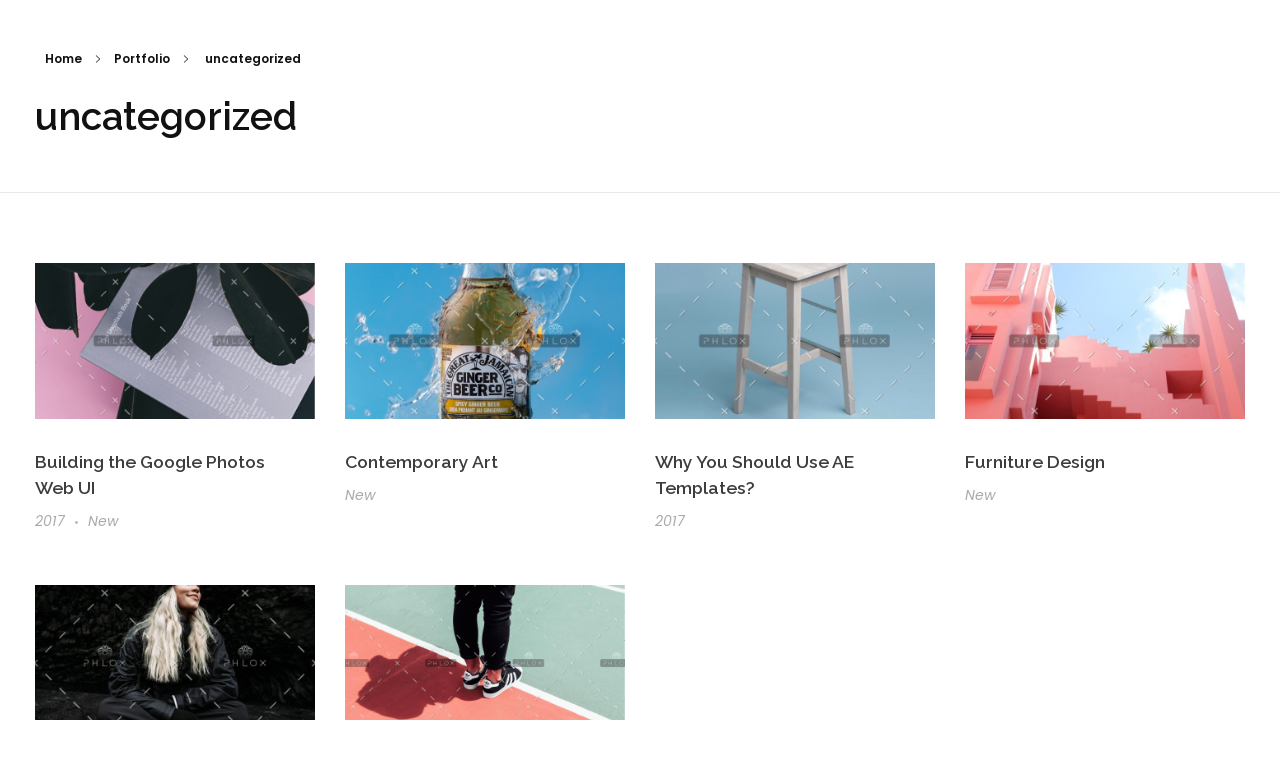

--- FILE ---
content_type: text/css
request_url: https://bjholdinggroup.com/wp-content/uploads/elementor/css/post-164.css?ver=1684301365
body_size: 364
content:
.elementor-164 .elementor-element.elementor-element-9277e2a > .elementor-container{max-width:1300px;}.elementor-164 .elementor-element.elementor-element-9277e2a > .elementor-container > .elementor-row > .elementor-column > .elementor-column-wrap > .elementor-widget-wrap{align-content:center;align-items:center;}.elementor-164 .elementor-element.elementor-element-9277e2a:not(.elementor-motion-effects-element-type-background), .elementor-164 .elementor-element.elementor-element-9277e2a > .elementor-motion-effects-container > .elementor-motion-effects-layer{background-image:url("https://bjholdinggroup.com/wp-content/uploads/2019/10/footer-bg-1.svg");background-position:top center;background-repeat:no-repeat;background-size:cover;}.elementor-164 .elementor-element.elementor-element-9277e2a{transition:background 0.3s, border 0.3s, border-radius 0.3s, box-shadow 0.3s;padding:170px 35px 0px 35px;}.elementor-164 .elementor-element.elementor-element-9277e2a > .elementor-background-overlay{transition:background 0.3s, border-radius 0.3s, opacity 0.3s;}.elementor-164 .elementor-element.elementor-element-ad7ea84 .aux-widget-inner > *{text-align:center;margin-left:auto !important;margin-right:auto !important;}.elementor-164 .elementor-element.elementor-element-ad7ea84 .aux-modern-heading-secondary{font-size:48px;font-weight:800;line-height:65px;}.elementor-164 .elementor-element.elementor-element-ad7ea84 .aux-modern-heading-secondary .aux-head-highlight{font-size:48px;font-weight:800;line-height:65px;letter-spacing:0px;}.elementor-widget .tippy-tooltip .tippy-content{text-align:center;}@media(max-width:1024px){.elementor-164 .elementor-element.elementor-element-9277e2a{padding:100px 35px 0px 35px;}}@media(max-width:767px){.elementor-164 .elementor-element.elementor-element-9277e2a{padding:60px 35px 0px 35px;}}

--- FILE ---
content_type: text/css
request_url: https://bjholdinggroup.com/wp-content/uploads/phlox-pro/custom.css?ver=3.1
body_size: 1497
content:
/*
===============================================================
 #CUSTOM CSS
- Please do not edit this file. This file is generated from admin area.
- Every changes here will be overwritten by theme
===============================================================*/
    /* body-typography 
=========================*/
body{ font-family:'Poppins'; } 
/* general-heading-h1 
=========================*/
body h1, body .aux-h1{ font-family:'Raleway'; } 
/* general-heading-h2 
=========================*/
body h2, body .aux-h2{ font-family:'Raleway'; } 
/* general-heading-h3 
=========================*/
body h3, body .aux-h3{ font-family:'Raleway'; } 
/* general-heading-h4 
=========================*/
body h4, body .aux-h4{ font-family:'Raleway'; line-height:1.8em; } 
/* general-heading-h5 
=========================*/
body h5, body .aux-h5{ font-family:'Raleway'; } 
/* header-logo-width 
=========================*/
.aux-logo-header .aux-logo-anchor{ max-width:120px; }
/* header-logo-max-height-type 
=========================*/
.aux-logo-header .aux-logo-anchor > img { max-height:85px; }
/* site-frame-background-color 
=========================*/
@media screen and (min-width: 700px) { .aux-framed .aux-side-frames, body.aux-framed:after,
            .aux-framed .aux-side-frames:before, .aux-framed .aux-side-frames:after{ background-color:#111111; } }
/* comment-forms-replay-title-typo 
=========================*/
#reply-title > span{ font-family:'Raleway'; color:rgb(58, 61, 63); font-size:23px; font-weight:bold; line-height:19px; } 
/* comment-forms-button-typo 
=========================*/
#commentform .form-submit input[type="submit"]{ color:rgb(255, 255, 255); font-size:20px; font-weight:500; text-transform:capitalize; line-height:28px; } 
/* site-header-container-height 
=========================*/
.site-header-section .aux-header-elements:not(.aux-vertical-menu-elements), .site-header-section .aux-fill .aux-menu-depth-0 > .aux-item-content { height:85px; }
/* site-transparent-header-bgcolor 
=========================*/
.site-header-section { background-color:#FFFFFF; }
/* site-header-container-scaled-height 
=========================*/
.aux-top-sticky .site-header-section.aux-sticky .aux-fill .aux-menu-depth-0 > .aux-item-content, .aux-top-sticky .site-header-section.aux-sticky .aux-header-elements,.aux-elementor-header.aux-sticky .elementor-section-wrap > .elementor-section { height:80px; }
/* sticky-header-color 
=========================*/
.site-header-section.aux-sticky, .aux-elementor-header.aux-sticky .elementor-section-wrap > .elementor-section { background-color:#FFFFFF; }
/* site-vertical-menu-background-color 
=========================*/
.aux-vertical-menu-side  { background-color:#FFF; }
/* site-header-navigation-item-height 
=========================*/
.site-header-section .aux-middle .aux-menu-depth-0 > .aux-item-content { height:60px; }
/* site-mobile-header-toggle-button-color 
=========================*/
.site-header-section .aux-header .aux-burger:before, .site-header-section .aux-header .aux-burger:after, .site-header-section .aux-header .aux-burger .mid-line{ border-color:#3d3d3d; }
/* site-menu-full-screen-background-color 
=========================*/
#fs-menu-search:before { background-color:rgba(255, 255, 255, 0.95); }
/* site-top-header-background-color 
=========================*/
#top-header{background-color:#FFFFFF;}
/* header-main-menu-typography 
=========================*/
.site-header-section .aux-menu-depth-0 > .aux-item-content .aux-menu-label{ font-family:'Poppins'; color:rgb(24, 24, 24); font-size:20px; font-weight:500; text-transform:capitalize; line-height:31px; } 
/* post-title-bar-overlay-pattern-opacity 
=========================*/
.single-post .aux-overlay-bg-hash::before { opacity:0.15; }
/* single-post-title-typography 
=========================*/
.single-post .aux-primary .hentry .entry-title{ font-family:'Raleway'; color:rgb(14, 14, 14); font-size:30px; font-weight:bold; line-height:35px; } 
/* single-post-content-typography 
=========================*/
.single-post .hentry .entry-content{ font-family:'Poppins'; color:rgb(127, 127, 127); font-size:18px; font-weight:300; line-height:31px; } 
/* single-post-info-typography 
=========================*/
.single-post .hentry .entry-info{ font-family:'Poppins'; color:rgba(0, 0, 0, 0.5); font-size:16px; font-weight:300; } 
/* single-post-info-terms-typography 
=========================*/
.single-post .hentry .entry-info a{ color:rgba(0, 0, 0, 0.5); } 
/* page-title-bar-overlay-pattern-opacity 
=========================*/
.page .aux-overlay-bg-hash::before { opacity:0.5; }
/* subfooter-bar-layout-bg-color 
=========================*/
.aux-subfooter-bar { background-color:#fafafa; }
/* subfooter-bar-top-border-color 
=========================*/
.aux-subfooter-bar { border-top:1px solid #EAEAEA; }
/* subfooter-layout-bg-image-position 
=========================*/
.aux-subfooter{background-position:center center;}
/* subfooter-layout-bg-image-size 
=========================*/
.aux-subfooter{background-size:cover;}
/* subfooter-layout-bg-image-repeat 
=========================*/
.aux-subfooter{background-repeat:no-repeat;}
/* subfooter-top-border-color 
=========================*/
.aux-subfooter { border-top:1px solid #EAEAEA; }
/* site-footer-bg-color 
=========================*/
.aux-site-footer{background-color:#1A1A1A;}
/* footer-top-border-color 
=========================*/
.aux-site-footer{border-top:1px solid #EAEAEA;}
/* footer-top-border-width 
=========================*/
.aux-site-footer { border-top-width:1px; }
/* site-secondary-logo-max-height 
=========================*/
.aux-logo-footer .aux-logo-anchor img { max-height:50px; }
/* site-header-btn2-typography 
=========================*/
.site-header-section .aux-btn2-box .aux-button{ font-family:'Poppins'; color:rgb(24, 24, 24); font-size:22px; font-weight:500; line-height:31px; } 
.site-header-section .aux-btn2-box .aux-button:hover{ color:rgb(0, 0, 0); } 
/* portfolio-title-bar-overlay-pattern-opacity 
=========================*/
.single-portfolio .aux-overlay-bg-hash::before { opacity:0.5; }
/* portfolio-classic-entry-box-background-color 
=========================*/
.post-type-archive-portfolio .aux-entry-boxed .entry-main { background-color: #FFFFFF; }
/* portfolio-classic-entry-box-border-color 
=========================*/
.post-type-archive-portfolio .aux-entry-boxed .entry-main { border-color: #EAEAEA !important; }
/* portfolio-land-side-background-color 
=========================*/
.post-type-archive-portfolio .aux-item-land .aux-land-side { background-color: #FFFFFF; }
/* portfolio-land-side-border-color 
=========================*/
.post-type-archive-portfolio .aux-item-land .aux-land-side { border-color: #EAEAEA !important; }
/* blog-post-share-button-icon-size 
=========================*/
.single-post .aux-single-post-share span::before { font-size:10px; }
/* portfolio-single-share-button-icon-size 
=========================*/
.single-portfolio .aux-single-portfolio-share span::before { font-size:10px; }
/* site-featured-color-1 
=========================*/
:root{--auxin-featured-color-1: #0f0f0f;}
/* site-featured-color-2 
=========================*/
:root{--auxin-featured-color-2: #ffffff;}
/* site-featured-color-3 
=========================*/
:root{--auxin-featured-color-3: #ef4a8a;}
/* site-featured-color-4 
=========================*/
:root{--auxin-featured-color-4: #18a9eb;}
/* comment-forms-placeholder-typo 
=========================*/
#commentform input::placeholder, #commentform textarea::placeholder{ color:rgba(15, 15, 15, 0.7); font-size:18px; font-weight:300; font-style:normal; line-height:1.3em; } 
/* comment-author-typo 
=========================*/
.aux-commentlist .comment-author .fn, .aux-commentlist .comment-author .fn a{ font-family:'Raleway'; color:rgb(45, 49, 60); font-size:18px; font-weight:bold; line-height:1.5em; } 
/* comment-info-typo 
=========================*/
.aux-commentlist .comment .comment-author time a{ font-size:16px; color:rgb(139, 139, 139); font-family:'Raleway'; } 
/* comment-content-typo 
=========================*/
.aux-commentlist .comment .comment-body{ font-size:16px; font-weight:400; line-height:1.6em; } 
/* single-portfolio-overview-title-typography 
=========================*/
.aux-single .type-portfolio .entry-side-title > h1{ font-family:'Raleway'; font-size:37px; font-weight:800; line-height:1.3em; } 
/* single-portfolio-overview-content-typography 
=========================*/
.aux-single .type-portfolio .entry-side-overview{ font-size:15px; font-family:'Poppins'; font-weight:300; line-height:1.8em; color:rgba(0, 0, 0, 0.8); } 


--- FILE ---
content_type: text/css
request_url: https://bjholdinggroup.com/wp-content/uploads/elementor/css/post-147.css?ver=1684299951
body_size: 677
content:
.elementor-147 .elementor-element.elementor-element-1b90fc5 > .elementor-container{max-width:1600px;}.elementor-147 .elementor-element.elementor-element-1b90fc5 > .elementor-container > .elementor-row > .elementor-column > .elementor-column-wrap > .elementor-widget-wrap{align-content:center;align-items:center;}.elementor-147 .elementor-element.elementor-element-1b90fc5{margin-top:25px;margin-bottom:0px;padding:0px 35px 0px 35px;}.elementor-147 .elementor-element.elementor-element-c49eb21{text-align:left;width:auto;max-width:auto;}.elementor-147 .elementor-element.elementor-element-c49eb21 .aux-has-logo img{max-width:40%;}.elementor-147 .elementor-element.elementor-element-2dc4259.elementor-column > .elementor-column-wrap > .elementor-widget-wrap{justify-content:flex-end;}.elementor-147 .elementor-element.elementor-element-d052931{display:block;text-align:right;width:auto;max-width:auto;}.elementor-147 .elementor-element.elementor-element-d052931 .aux-vertical .aux-menu-depth-0 .aux-item-content{display:block;text-align:right;}.elementor-147 .elementor-element.elementor-element-d052931 .aux-menu-depth-0 > .aux-item-content{font-size:22px;font-weight:500;text-transform:capitalize;line-height:1.5em;padding:0px 0px 0px 60px;}.elementor-147 .elementor-element.elementor-element-d052931 .aux-fs-menu .aux-master-menu{text-align:left;}.elementor-147 .elementor-element.elementor-element-d052931 > .elementor-widget-container{margin:0px 38px 0px 0px;}.elementor-147 .elementor-element.elementor-element-5f1cd82 .aux-modern-button-wrapper{text-align:left;}.elementor-147 .elementor-element.elementor-element-5f1cd82 .aux-modern-button.aux-modern-button-outline .aux-overlay:before, .elementor-147 .elementor-element.elementor-element-5f1cd82 .aux-modern-button .aux-overlay:before{background-color:rgba(64, 84, 178, 0);}.elementor-147 .elementor-element.elementor-element-5f1cd82 .aux-overlay:before, .elementor-147 .elementor-element.elementor-element-5f1cd82 .aux-overlay:after{box-shadow:0px 0px 0px 4px #000000;border-radius:31px 31px 31px 31px;}.elementor-147 .elementor-element.elementor-element-5f1cd82 .aux-modern-button{padding:12px 32px 12px 32px;}.elementor-147 .elementor-element.elementor-element-5f1cd82 .aux-modern-button.aux-modern-button-outline .aux-overlay:after, .elementor-147 .elementor-element.elementor-element-5f1cd82 .aux-modern-button .aux-overlay:after{background-color:rgba(2, 1, 1, 0);}.elementor-147 .elementor-element.elementor-element-5f1cd82 .aux-text{font-size:22px;font-weight:500;text-transform:capitalize;line-height:1.3em;}.elementor-147 .elementor-element.elementor-element-5f1cd82{width:auto;max-width:auto;}.elementor-widget .tippy-tooltip .tippy-content{text-align:center;}@media(min-width:768px){.elementor-147 .elementor-element.elementor-element-0bb8ff0{width:21.687%;}.elementor-147 .elementor-element.elementor-element-2dc4259{width:78.313%;}}@media(max-width:1024px) and (min-width:768px){.elementor-147 .elementor-element.elementor-element-0bb8ff0{width:100%;}.elementor-147 .elementor-element.elementor-element-2dc4259{width:100%;}}@media(max-width:1024px){.elementor-147 .elementor-element.elementor-element-1b90fc5{margin-top:55px;margin-bottom:0px;}.elementor-147 .elementor-element.elementor-element-c49eb21{text-align:center;width:100%;max-width:100%;}.elementor-147 .elementor-element.elementor-element-c49eb21 .aux-has-logo img{width:110px;max-width:100%;}.elementor-147 .elementor-element.elementor-element-2dc4259.elementor-column > .elementor-column-wrap > .elementor-widget-wrap{justify-content:center;}.elementor-147 .elementor-element.elementor-element-d052931 .aux-menu-depth-0 > .aux-item-content{font-size:20px;}.elementor-147 .elementor-element.elementor-element-d052931 > .elementor-widget-container{margin:20px 0px 0px 0px;}.elementor-147 .elementor-element.elementor-element-d052931{width:auto;max-width:auto;}}@media(max-width:767px){.elementor-147 .elementor-element.elementor-element-0bb8ff0{width:50%;}.elementor-bc-flex-widget .elementor-147 .elementor-element.elementor-element-0bb8ff0.elementor-column .elementor-column-wrap{align-items:center;}.elementor-147 .elementor-element.elementor-element-0bb8ff0.elementor-column.elementor-element[data-element_type="column"] > .elementor-column-wrap.elementor-element-populated > .elementor-widget-wrap{align-content:center;align-items:center;}.elementor-147 .elementor-element.elementor-element-0bb8ff0.elementor-column > .elementor-column-wrap > .elementor-widget-wrap{justify-content:space-between;}.elementor-147 .elementor-element.elementor-element-c49eb21{text-align:left;width:auto;max-width:auto;}.elementor-147 .elementor-element.elementor-element-2dc4259{width:50%;}.elementor-bc-flex-widget .elementor-147 .elementor-element.elementor-element-2dc4259.elementor-column .elementor-column-wrap{align-items:center;}.elementor-147 .elementor-element.elementor-element-2dc4259.elementor-column.elementor-element[data-element_type="column"] > .elementor-column-wrap.elementor-element-populated > .elementor-widget-wrap{align-content:center;align-items:center;}.elementor-147 .elementor-element.elementor-element-2dc4259.elementor-column > .elementor-column-wrap > .elementor-widget-wrap{justify-content:flex-end;}.elementor-147 .elementor-element.elementor-element-d052931{text-align:left;width:auto;max-width:auto;}.elementor-147 .elementor-element.elementor-element-d052931 .aux-vertical .aux-menu-depth-0 .aux-item-content{text-align:left;}.elementor-147 .elementor-element.elementor-element-d052931 .aux-menu-depth-0 > .aux-item-content{padding:0px 0px 0px 0px;}.elementor-147 .elementor-element.elementor-element-d052931 .aux-fs-menu .aux-menu-item > .aux-item-content{font-size:35px;}.elementor-147 .elementor-element.elementor-element-d052931 > .elementor-widget-container{margin:0px 0px 0px 0px;}}

--- FILE ---
content_type: image/svg+xml
request_url: https://bjholdinggroup.com/wp-content/uploads/2019/10/footer-bg-1.svg
body_size: 890
content:
<?xml version="1.0" encoding="UTF-8"?> <svg xmlns="http://www.w3.org/2000/svg" xmlns:xlink="http://www.w3.org/1999/xlink" width="1920" height="916" viewBox="0 0 1920 916"><defs><style>.a,.d{fill:#fff;}.a{stroke:#707070;}.b{clip-path:url(#a);}.c{fill:#cfeeff;}.d{opacity:0.4;}</style><clipPath id="a"><rect class="a" width="1920" height="916" transform="translate(0 6986)"></rect></clipPath></defs><g class="b" transform="translate(0 -6986)"><path class="c" d="M-159,8438c400.6,79.544,546.431-97.615,921-94,333.359,3.218,622.273,107.3,844,95,236.668-13.131,432.436-101.484,433-99l3-1001c-255.229-149.352-1771.3-134.3-2052-31C-27.3,7488.768-157.253,8416.307-159,8438Z" transform="translate(-50 -244)"></path><path class="d" d="M2065,8433c-405.177,106.019-541.49-117.046-916-108-333.3,8.052-485.23,121.9-707,133-209.741,10.5-406.458-52.493-407-50L21,7370c253.793-153.055,1746.331-200.231,2028-101C2068.019,7449.521,2063.047,8411.331,2065,8433Z" transform="translate(-50 -244)"></path></g></svg> 